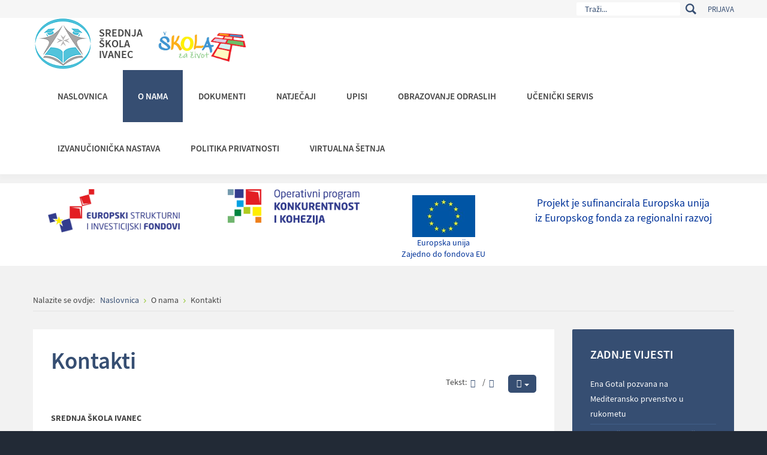

--- FILE ---
content_type: text/html; charset=utf-8
request_url: https://www.ss-ivanec.hr/o-nama/kontakti
body_size: 9839
content:
<!DOCTYPE html>
<html prefix="og: http://ogp.me/ns#" xmlns="http://www.w3.org/1999/xhtml" xml:lang="hr-hr" lang="hr-hr" dir="ltr" >
<head>
		
<meta http-equiv="X-UA-Compatible" content="IE=edge">
<meta name="viewport" content="width=device-width, initial-scale=1.0" />
<base href="https://www.ss-ivanec.hr/o-nama/kontakti" />
	<meta http-equiv="content-type" content="text/html; charset=utf-8" />
	<meta name="keywords" content="srednja, škola, ivanec, obrazovanje, programi, učenici, gimnazija, ekonomist, ekonomska, ekonomija, prodavač, stolar, cnc, operater, instalater, kućnih, instalacija" />
	<meta name="title" content="Kontakti" />
	<meta property="og:url" content="https://www.ss-ivanec.hr/o-nama/kontakti" />
	<meta property="og:title" content="Kontakti - Srednja škola Ivanec" />
	<meta property="og:type" content="article" />
	<meta property="og:description" content="SREDNJA ŠKOLA IVANEC Eugena Kumičića 7, 42240 Ivanec OIB: 42359743872 Tel: 042 782 344, 042 770 514 E-mail: Ova e-mail adresa je zaštićena od s..." />
	<meta name="description" content="SREDNJA ŠKOLA IVANEC Eugena Kumičića 7, 42240 Ivanec OIB: 42359743872 Tel: 042 782 344, 042 770 514 E-mail: Ova e-mail adresa je zaštićena od s..." />
	<meta name="generator" content="Joomla! - Open Source Content Management" />
	<title>Kontakti - Srednja škola Ivanec</title>
	<link href="https://www.ss-ivanec.hr/component/search/?Itemid=142&amp;format=opensearch" rel="search" title="Traži Srednja škola Ivanec" type="application/opensearchdescription+xml" />
	<link href="/media/k2/assets/css/magnific-popup.css?v2.7.1" rel="stylesheet" type="text/css" />
	<link href="/media/k2/assets/css/k2.fonts.css?v2.7.1" rel="stylesheet" type="text/css" />
	<link href="/components/com_k2/css/k2.css?v2.7.1" rel="stylesheet" type="text/css" />
	<link href="/templates/srednja-skola-ivanec/css/bootstrap.11.css" rel="stylesheet" type="text/css" />
	<link href="/templates/srednja-skola-ivanec/css/bootstrap_responsive.11.css" rel="stylesheet" type="text/css" />
	<link href="/templates/srednja-skola-ivanec/css/template.11.css" rel="stylesheet" type="text/css" />
	<link href="/templates/srednja-skola-ivanec/css/template_responsive.11.css" rel="stylesheet" type="text/css" />
	<link href="/templates/srednja-skola-ivanec/css/custom.11.css" rel="stylesheet" type="text/css" />
	<link href="/templates/srednja-skola-ivanec/fonts/SourceSansPro_Regular/font.css" rel="stylesheet" type="text/css" />
	<link href="/templates/srednja-skola-ivanec/fonts/SourceSansPro_Semibold/font.css" rel="stylesheet" type="text/css" />
	<link href="/templates/srednja-skola-ivanec/cache/template_params_785e6b3db164727fa17897ba91d51ca7.css" rel="stylesheet" type="text/css" />
	<link href="https://www.ss-ivanec.hr/modules/mod_bt_googlemaps/tmpl/css/style.css" rel="stylesheet" type="text/css" />
	<link href="/modules/mod_djmegamenu/assets/css/animations.css" rel="stylesheet" type="text/css" />
	<link href="/modules/mod_djmegamenu/assets/css/offcanvas.css" rel="stylesheet" type="text/css" />
	<link href="/modules/mod_djmegamenu/mobilethemes/light/djmobilemenu.css" rel="stylesheet" type="text/css" />
	<link href="//maxcdn.bootstrapcdn.com/font-awesome/4.5.0/css/font-awesome.min.css" rel="stylesheet" type="text/css" />
	<link href="/templates/srednja-skola-ivanec/css/djmegamenu.11.css" rel="stylesheet" type="text/css" />
	<style type="text/css">
		.dj-hideitem { display: none !important; }

			#dj-megamenu87mobile { display: none; }
		@media (max-width: 979px) {
			#dj-megamenu87, #dj-megamenu87sticky, #dj-megamenu87placeholder { display: none; }
			#dj-megamenu87mobile { display: block; }
		}
	div.mod_search97 input[type="search"]{ width:auto; }
	</style>
	<script src="/media/jui/js/jquery.min.js?0c88c67346f5c3f763d0483571bab02f" type="text/javascript"></script>
	<script src="/media/jui/js/jquery-noconflict.js?0c88c67346f5c3f763d0483571bab02f" type="text/javascript"></script>
	<script src="/media/jui/js/jquery-migrate.min.js?0c88c67346f5c3f763d0483571bab02f" type="text/javascript"></script>
	<script src="/media/k2/assets/js/jquery.magnific-popup.min.js?v2.7.1" type="text/javascript"></script>
	<script src="/media/k2/assets/js/k2.frontend.js?v2.7.1&amp;sitepath=/" type="text/javascript"></script>
	<script src="/media/jui/js/bootstrap.min.js?0c88c67346f5c3f763d0483571bab02f" type="text/javascript"></script>
	<script src="/media/jui/js/jquery.ui.core.min.js?0c88c67346f5c3f763d0483571bab02f" type="text/javascript"></script>
	<script src="/media/jui/js/jquery.ui.sortable.min.js?0c88c67346f5c3f763d0483571bab02f" type="text/javascript"></script>
	<script src="/plugins/system/ef4_jmframework/includes/assets/template/js/layout.js" type="text/javascript"></script>
	<script src="/templates/srednja-skola-ivanec/js/scripts.js" type="text/javascript"></script>
	<script src="/templates/srednja-skola-ivanec/js/stickybar.js" type="text/javascript"></script>
	<script src="/templates/srednja-skola-ivanec/js/backtotop.js" type="text/javascript"></script>
	<script src="/templates/srednja-skola-ivanec/js/effects.js" type="text/javascript"></script>
	<script src="//maps.google.com/maps/api/js?language=hr-HR" type="text/javascript"></script>
	<script src="https://www.ss-ivanec.hr/modules/mod_bt_googlemaps/tmpl/js/btbase64.min.js" type="text/javascript"></script>
	<script src="https://www.ss-ivanec.hr/modules/mod_bt_googlemaps/tmpl/js/default.js" type="text/javascript"></script>
	<script src="/modules/mod_djmegamenu/assets/js/jquery.djmegamenu.js" type="text/javascript" defer="defer"></script>
	<script src="/modules/mod_djmegamenu/assets/js/jquery.djmobilemenu.js" type="text/javascript" defer="defer"></script>
	<script src="/media/system/js/html5fallback.js?0c88c67346f5c3f763d0483571bab02f" type="text/javascript"></script>
	<script type="text/javascript">
jQuery(function($){ $(".hasTooltip").tooltip({"html": true,"container": "body"}); });window.cookiePath = '';
	(function(){
		var cb = function() {
			var add = function(css) {
				var ss = document.styleSheets;
			    for (var i = 0; i < ss.length; i++) {
			        if (ss[i].href == css) return;
			    }
				var l = document.createElement('link'); l.rel = 'stylesheet';
				l.href = css;
				var h = document.getElementsByTagName('head')[0]; h.appendChild(l);
			}
			add('/media/djextensions/css/animate.min.css');
			add('/media/djextensions/css/animate.ext.css');
		};
		var raf = requestAnimationFrame || mozRequestAnimationFrame || webkitRequestAnimationFrame || msRequestAnimationFrame;
		if (raf) raf(cb);
		else window.addEventListener('load', cb);
	})();
	</script>

	<link href="/templates/srednja-skola-ivanec/images/favicon.ico" rel="Shortcut Icon" />
</head>
<body class="  fixed sticky-bar top-bar    ">
	<div id="jm-allpage">
		<div id="jm-page">
																			
<div id="jm-bar-wrapp" class="">
			<section id="jm-top-bar">
			<div class="container-fluid">
				<div class="row-fluid">
															<div id="jm-top-bar2" class="pull-right span12">
						    <div class="jm-module-raw ">
        <ul class="nav menu">
<li class="item-121"><a href="/prijava" >Prijava</a></li></ul>
    </div>
    <div class="jm-module-raw  search-ms">
        <div class="search search-ms mod_search97">
	<form action="/o-nama/kontakti" method="post" class="form-inline">
		<label for="mod-search-searchword97" class="element-invisible">Traži...</label> <input name="searchword" id="mod-search-searchword97" maxlength="200"  class="inputbox search-query input-medium" type="search" size="20" placeholder="Traži..." /> <button class="button btn btn-primary" onclick="this.form.searchword.focus();">Traži</button>		<input type="hidden" name="task" value="search" />
		<input type="hidden" name="option" value="com_search" />
		<input type="hidden" name="Itemid" value="176" />
	</form>
</div>
    </div>

					</div>
										
				</div>
			</div>
		</section>
		
			<section id="jm-logo-nav">
			<div  class="container-fluid">
				<div id="jm-logo-nav-in">
										<div id="jm-bar-left" class="pull-left">
						<div id="jm-logo-sitedesc">
							<div id="jm-logo-sitedesc-in">
																<div id="jm-logo">
									<a style="display:inline-block!important;float:left;" href="https://www.ss-ivanec.hr/" style="">
																				<img src="https://www.ss-ivanec.hr/images/logo_ssi-4.png" alt="Srednja škola Ivanec" />
																			</a>
                                  	<span style="font-size: 18px; float: left; padding: 16px 10px; color: #444;">
                                        Srednja<br>Škola<br>Ivanec
                                    </span>
                                    <img class="skola-zivot" src="https://www.ss-ivanec.hr/images/navi/skola-zivot.png" style="width: 150px; padding-top: 15px; padding-left: 15px;" alt="Škola za život"/>                                     
								</div>
																							</div>
						</div>
					</div>
															<div id="jm-bar-right" class="pull-right ">
						<nav id="jm-top-menu-nav" >
							    <div class="jm-module-raw ">
        <ul id="dj-megamenu87" class="dj-megamenu dj-megamenu-override " data-options='{"wrap":"jm-logo-nav-in","animIn":"fadeInUp","animOut":"zoomOut","animSpeed":"fast","openDelay":250,"closeDelay":500,"event":"mouseenter","fixed":"0","offset":"0","theme":"override","direction":"ltr","wcag":1}' data-trigger="979">
<li class="dj-up itemid101 first"><a class="dj-up_a  " href="/" ><span >Naslovnica</span></a></li><li class="dj-up itemid113 active parent separator"><a class="dj-up_a active "   tabindex="0"><span class="dj-drop" >O nama<i class="arrow"></i></span></a><div class="dj-subwrap  single_column subcols1"><div class="dj-subwrap-in" style="width:240px;"><div class="dj-subcol" style="width:240px"><ul class="dj-submenu"><li class="itemid143 first"><a href="/o-nama/radno-vrijeme" >Radno vrijeme</a></li><li class="itemid144"><a href="/o-nama/lokacija" >Lokacija</a></li><li class="itemid145"><a href="/o-nama/programi" >Programi</a></li><li class="itemid146"><a href="/o-nama/djelatnici" >Djelatnici</a></li><li class="itemid226"><a href="/o-nama/skolski-odbor" >Školski odbor</a></li><li class="itemid147"><a href="/o-nama/strucna-vijeca" >Stručna vijeća</a></li><li class="itemid148"><a href="/o-nama/povijest" >Povijest</a></li><li class="itemid142 current active"><a class="active " href="/o-nama/kontakti" >Kontakti</a></li></ul></div><div style="clear:both;height:0"></div></div></div></li><li class="dj-up itemid115 parent separator"><a class="dj-up_a  "   tabindex="0"><span class="dj-drop" >Dokumenti<i class="arrow"></i></span></a><div class="dj-subwrap  single_column subcols1"><div class="dj-subwrap-in" style="width:240px;"><div class="dj-subcol" style="width:240px"><ul class="dj-submenu"><li class="itemid162 first"><a href="/dokumenti/obrasci" >Obrasci</a></li><li class="itemid163"><a href="/dokumenti/zapisnici" >Zapisnici</a></li><li class="itemid161"><a href="/dokumenti/skolski-akti" >Školski akti</a></li></ul></div><div style="clear:both;height:0"></div></div></div></li><li class="dj-up itemid116"><a class="dj-up_a  " href="/natjecaji" ><span >Natječaji</span></a></li><li class="dj-up itemid265 parent separator"><a class="dj-up_a  "   tabindex="0"><span class="dj-drop" >Upisi<i class="arrow"></i></span></a><div class="dj-subwrap  single_column subcols1"><div class="dj-subwrap-in" style="width:240px;"><div class="dj-subcol" style="width:240px"><ul class="dj-submenu"><li class="itemid212 first"><a href="/upisi/obavijesti-upisi" >Obavijesti</a></li><li class="itemid214"><a href="/upisi/upisi-gimnazija" >Opća gimnazija</a></li><li class="itemid215"><a href="/upisi/ekonomist" >Referent za poslovnu ekonomiju</a></li><li class="itemid216"><a href="/upisi/tehnicar-u-strojarstvu" >Tehničar u strojarstvu</a></li><li class="itemid217"><a href="/upisi/stolar" >Stolar</a></li><li class="itemid218"><a href="/upisi/monter-strojarskih-instalacija" >Monter strojarskih instalacija</a></li><li class="itemid219"><a href="/upisi/operater-za-strojne-obrade" >Operater za strojne obrade</a></li><li class="itemid278"><a href="/upisi/prodavac" >Prodavač</a></li><li class="itemid244"><a href="/upisi/nastavak-obrazovanja" >Nastavak obrazovanja</a></li></ul></div><div style="clear:both;height:0"></div></div></div></li><li class="dj-up itemid246"><a class="dj-up_a  " href="/obrazovanje-odraslih" ><span >Obrazovanje odraslih</span></a></li><li class="dj-up itemid268"><a class="dj-up_a  " href="/ucenicki-servis" ><span >Učenički servis</span></a></li><li class="dj-up itemid272"><a class="dj-up_a  " href="/izvanucionicka-nastava" ><span >Izvanučionička nastava</span></a></li><li class="dj-up itemid275"><a class="dj-up_a  " href="/politika-privatnosti" ><span >Politika privatnosti</span></a></li><li class="dj-up itemid276"><a class="dj-up_a  " href="https://tinyurl.com/43pesxvy" ><span >Virtualna šetnja</span></a></li></ul>



	<div id="dj-megamenu87mobile" class="dj-megamenu-offcanvas dj-megamenu-offcanvas-light ">
		<a href="#" class="dj-mobile-open-btn"><i class="fa fa-bars"></i></a>
		
		<aside class="dj-offcanvas dj-offcanvas-light " data-effect="3">
			<div class="dj-offcanvas-top">
				<a href="#" class="dj-offcanvas-close-btn"><i class="fa fa-close"></i></a>
			</div>
						
						
			<div class="dj-offcanvas-content">			
				<ul class="dj-mobile-nav dj-mobile-light ">
<li class="dj-mobileitem itemid-101"><a href="/" >Naslovnica</a></li><li class="dj-mobileitem itemid-113 active divider deeper parent"><a   tabindex="0">O nama</a><ul class="dj-mobile-nav-child"><li class="dj-mobileitem itemid-143"><a href="/o-nama/radno-vrijeme" >Radno vrijeme</a></li><li class="dj-mobileitem itemid-144"><a href="/o-nama/lokacija" >Lokacija</a></li><li class="dj-mobileitem itemid-145"><a href="/o-nama/programi" >Programi</a></li><li class="dj-mobileitem itemid-146"><a href="/o-nama/djelatnici" >Djelatnici</a></li><li class="dj-mobileitem itemid-226"><a href="/o-nama/skolski-odbor" >Školski odbor</a></li><li class="dj-mobileitem itemid-147"><a href="/o-nama/strucna-vijeca" >Stručna vijeća</a></li><li class="dj-mobileitem itemid-148"><a href="/o-nama/povijest" >Povijest</a></li><li class="dj-mobileitem itemid-142 current active"><a href="/o-nama/kontakti" >Kontakti</a></li></ul></li><li class="dj-mobileitem itemid-115 divider deeper parent"><a   tabindex="0">Dokumenti</a><ul class="dj-mobile-nav-child"><li class="dj-mobileitem itemid-162"><a href="/dokumenti/obrasci" >Obrasci</a></li><li class="dj-mobileitem itemid-163"><a href="/dokumenti/zapisnici" >Zapisnici</a></li><li class="dj-mobileitem itemid-161"><a href="/dokumenti/skolski-akti" >Školski akti</a></li></ul></li><li class="dj-mobileitem itemid-116"><a href="/natjecaji" >Natječaji</a></li><li class="dj-mobileitem itemid-265 divider deeper parent"><a   tabindex="0">Upisi</a><ul class="dj-mobile-nav-child"><li class="dj-mobileitem itemid-212"><a href="/upisi/obavijesti-upisi" >Obavijesti</a></li><li class="dj-mobileitem itemid-214"><a href="/upisi/upisi-gimnazija" >Opća gimnazija</a></li><li class="dj-mobileitem itemid-215"><a href="/upisi/ekonomist" >Referent za poslovnu ekonomiju</a></li><li class="dj-mobileitem itemid-216"><a href="/upisi/tehnicar-u-strojarstvu" >Tehničar u strojarstvu</a></li><li class="dj-mobileitem itemid-217"><a href="/upisi/stolar" >Stolar</a></li><li class="dj-mobileitem itemid-218"><a href="/upisi/monter-strojarskih-instalacija" >Monter strojarskih instalacija</a></li><li class="dj-mobileitem itemid-219"><a href="/upisi/operater-za-strojne-obrade" >Operater za strojne obrade</a></li><li class="dj-mobileitem itemid-278"><a href="/upisi/prodavac" >Prodavač</a></li><li class="dj-mobileitem itemid-244"><a href="/upisi/nastavak-obrazovanja" >Nastavak obrazovanja</a></li></ul></li><li class="dj-mobileitem itemid-246"><a href="/obrazovanje-odraslih" >Obrazovanje odraslih</a></li><li class="dj-mobileitem itemid-268"><a href="/ucenicki-servis" >Učenički servis</a></li><li class="dj-mobileitem itemid-272"><a href="/izvanucionicka-nastava" >Izvanučionička nastava</a></li><li class="dj-mobileitem itemid-275"><a href="/politika-privatnosti" >Politika privatnosti</a></li><li class="dj-mobileitem itemid-276"><a href="https://tinyurl.com/43pesxvy" >Virtualna šetnja</a></li></ul>
			</div>
			
						
			<div class="dj-offcanvas-end" tabindex="0"></div>
		</aside>
	</div>

    </div>

						</nav>
					</div>
									</div>
			</div>
		</section>
	</div>
														


<div class="custom"  >
	<div class="elementi-vidljivosti" style="background: #fff; margin-top: 15px; margin-bottom: 15px; padding-top: 10px; padding-bottom: 10px;">
<div class="container">
<div class="row">
<div class="span3" style="text-align: center;"><img src="/images/elementi/eu-fondovi.png" alt="eu fondovi" style="max-width: 220px; width: 100%;" /></div>
<div class="span3" style="text-align: center;"><img src="/images/elementi/opkk.png" alt="opkk" style="max-width: 220px; width: 100%;" /></div>
<div class="span2" style="text-align: center;"><img src="/images/elementi/eu-flag.jpg" alt="eu-flag" style="max-width: 105px; width: 100%; margin-top: 10px;" />
<div style="color: #003399; line-height: 1.4;">Europska unija<br />Zajedno do fondova EU</div>
</div>
<div class="span4" style="text-align: center;">
<p style="color: #003399; margin-top: 10px; font-size: 18px; line-height: 1.4;">Projekt je sufinancirala Europska unija<br /> iz Europskog fonda za regionalni razvoj</p>
</div>
</div>
</div>
</div></div>
         
 

 
							
							
							
							 
<section id="jm-main" >
	<div class="container-fluid">
		
				<div class="row-fluid">
			<div id="jm-breadcrumbs" class="span12 ">
				
<ul itemscope itemtype="https://schema.org/BreadcrumbList" class="breadcrumb">
			<li>
			Nalazite se ovdje: &#160;
		</li>
	
				<li itemprop="itemListElement" itemscope itemtype="https://schema.org/ListItem">
									<a itemprop="item" href="/" class="pathway"><span itemprop="name">Naslovnica</span></a>
				
									<span class="divider">
						<img src="/templates/srednja-skola-ivanec/images/system/arrow.png" alt="" />					</span>
								<meta itemprop="position" content="1">
			</li>
					<li itemprop="itemListElement" itemscope itemtype="https://schema.org/ListItem">
									<span itemprop="name">
						O nama					</span>
				
									<span class="divider">
						<img src="/templates/srednja-skola-ivanec/images/system/arrow.png" alt="" />					</span>
								<meta itemprop="position" content="2">
			</li>
					<li itemprop="itemListElement" itemscope itemtype="https://schema.org/ListItem" class="active">
				<span itemprop="name">
					Kontakti				</span>
				<meta itemprop="position" content="3">
			</li>
		</ul>

			</div>
		</div>
				<div class="row-fluid">
			<div id="jm-content" class="span9" data-xtablet="span12" data-tablet="span12" data-mobile="span12">
												<main id="jm-maincontent" >
					

<!-- Start K2 Item Layout -->
<span id="startOfPageId1"></span>

<div id="k2Container" class="itemView">

	<!-- Plugins: BeforeDisplay -->
	
	<!-- K2 Plugins: K2BeforeDisplay -->
	
	<div class="itemHeader">

	  	  <!-- Item title -->
	  <h1 class="itemTitle">
			
	  	Kontakti
	  	
	  </h1>
	  

	<div class="row-fluid">
		<div class="span6" style="height:25px;">
		  		</div>
		
		<div class="span6">
			<div class="icons" style="float:right;">
						<!-- Font Resizer -->
			<span style="margin-right:15px;">
				<span class="itemTextResizerTitle">Tekst: </span>
				<a href="#" id="fontDecrease">
					<span class="icon-minus-sign">&nbsp</span>
				</a>/
				<a href="#" id="fontIncrease">
					<span class="icon-plus-sign">&nbsp</span>
				</a>
			</span>
			
				<div class="btn-group pull-right">
					<a class="btn dropdown-toggle" href="#" data-toggle="dropdown">
						<span class="icon-cog"></span>
						<span class="caret"></span>
					</a>
					<ul class="dropdown-menu">
												<!-- Print Button -->
						<li>
						<a rel="nofollow" href="/o-nama/kontakti?tmpl=component&amp;print=1" onclick="window.open(this.href,'printWindow','width=900,height=600,location=no,menubar=no,resizable=yes,scrollbars=yes'); return false;">
							<span class="icon-print"></span>Print
						</a>
						</li>
																		<!-- Email Button -->
						<li class="email-icon">
						<a rel="nofollow" href="/component/mailto/?tmpl=component&amp;template=srednja-skola-ivanec&amp;link=cb40ca21845aebdcd0709781e42423469525bd05" onclick="window.open(this.href,'emailWindow','width=400,height=350,location=no,menubar=no,resizable=no,scrollbars=no'); return false;">
							<span class="icon-envelope"></span>Email
						</a>
						</li>
											</ul>
				</div>
			</div>
		</div>
	 </div>
  </div>

  <!-- Plugins: AfterDisplayTitle -->
  
  <!-- K2 Plugins: K2AfterDisplayTitle -->
  
  <div class="itemToolbar">
		<ul>

			
			
			
					</ul>
		<div class="clr"></div>
  </div>
	
	
  <div class="itemBody">

	  <!-- Plugins: BeforeDisplayContent -->
	  
	  <!-- K2 Plugins: K2BeforeDisplayContent -->
	  
	  
	  	  	  <!-- Item introtext -->
	  <div class="itemIntroText">
	  	<p><strong>SREDNJA &Scaron;KOLA IVANEC</strong></p>
<p>Eugena Kumičića 7, 42240 Ivanec</p>
<p>OIB: 42359743872</p>
<p>Tel: 042 782 344, 042 770 514</p>
<p>E-mail: <span id="cloak1600a6a5fdddef18f02e50db2b41ee37">Ova e-mail adresa je zaštićena od spambota. Potrebno je omogućiti JavaScript da je vidite.</span><script type='text/javascript'>
				document.getElementById('cloak1600a6a5fdddef18f02e50db2b41ee37').innerHTML = '';
				var prefix = '&#109;a' + 'i&#108;' + '&#116;o';
				var path = 'hr' + 'ef' + '=';
				var addy1600a6a5fdddef18f02e50db2b41ee37 = '&#105;nf&#111;' + '&#64;';
				addy1600a6a5fdddef18f02e50db2b41ee37 = addy1600a6a5fdddef18f02e50db2b41ee37 + 'ss-&#105;v&#97;n&#101;c' + '&#46;' + 'hr';
				var addy_text1600a6a5fdddef18f02e50db2b41ee37 = '&#105;nf&#111;' + '&#64;' + 'ss-&#105;v&#97;n&#101;c' + '&#46;' + 'hr';document.getElementById('cloak1600a6a5fdddef18f02e50db2b41ee37').innerHTML += '<a ' + path + '\'' + prefix + ':' + addy1600a6a5fdddef18f02e50db2b41ee37 + '\'>'+addy_text1600a6a5fdddef18f02e50db2b41ee37+'<\/a>';
		</script><a href="mailto:info@ss-ivanec.hr"></a></p>
<p>&nbsp;</p>
<p><strong>ZBORNICA:</strong></p>
<p>042 782 344 (6)</p>
	  </div>
	  	  	  <!-- Item fulltext -->
	  <div class="itemFullText">
	  	
<p>&nbsp;</p>
<p><strong>RAVNATELJICA</strong>:</p>
<p>mr.sc. Lidija Kozina, dipl.oec.</p>
<p>042 782 344 (3)</p>
<p><span id="cloak15886a698cc964978654b490bcb238d1">Ova e-mail adresa je zaštićena od spambota. Potrebno je omogućiti JavaScript da je vidite.</span><script type='text/javascript'>
				document.getElementById('cloak15886a698cc964978654b490bcb238d1').innerHTML = '';
				var prefix = '&#109;a' + 'i&#108;' + '&#116;o';
				var path = 'hr' + 'ef' + '=';
				var addy15886a698cc964978654b490bcb238d1 = 'r&#97;vn&#97;t&#101;lj' + '&#64;';
				addy15886a698cc964978654b490bcb238d1 = addy15886a698cc964978654b490bcb238d1 + 'ss-&#105;v&#97;n&#101;c' + '&#46;' + 'hr';
				var addy_text15886a698cc964978654b490bcb238d1 = 'r&#97;vn&#97;t&#101;lj' + '&#64;' + 'ss-&#105;v&#97;n&#101;c' + '&#46;' + 'hr';document.getElementById('cloak15886a698cc964978654b490bcb238d1').innerHTML += '<a ' + path + '\'' + prefix + ':' + addy15886a698cc964978654b490bcb238d1 + '\'>'+addy_text15886a698cc964978654b490bcb238d1+'<\/a>';
		</script></p>
<p>&nbsp;</p>
<p><strong>TAJNICA: </strong></p>
<p>&nbsp;Andreja Medenjak, spec.admin.publ.</p>
<p>042 782 344 (1)</p>
<p><span id="cloak6f9f1be509f7e82433d89224df04c76d">Ova e-mail adresa je zaštićena od spambota. Potrebno je omogućiti JavaScript da je vidite.</span><script type='text/javascript'>
				document.getElementById('cloak6f9f1be509f7e82433d89224df04c76d').innerHTML = '';
				var prefix = '&#109;a' + 'i&#108;' + '&#116;o';
				var path = 'hr' + 'ef' + '=';
				var addy6f9f1be509f7e82433d89224df04c76d = 't&#97;jn&#105;k' + '&#64;';
				addy6f9f1be509f7e82433d89224df04c76d = addy6f9f1be509f7e82433d89224df04c76d + 'ss-&#105;v&#97;n&#101;c' + '&#46;' + 'hr';
				var addy_text6f9f1be509f7e82433d89224df04c76d = 't&#97;jn&#105;k' + '&#64;' + 'ss-&#105;v&#97;n&#101;c' + '&#46;' + 'hr';document.getElementById('cloak6f9f1be509f7e82433d89224df04c76d').innerHTML += '<a ' + path + '\'' + prefix + ':' + addy6f9f1be509f7e82433d89224df04c76d + '\'>'+addy_text6f9f1be509f7e82433d89224df04c76d+'<\/a>';
		</script>&nbsp;</p>
<p>&nbsp;</p>
<p><strong>PEDAGOGINJA</strong>:</p>
<p>Anja Rutić, mag. pedagogije i sociologije</p>
<p>042 782 344 (4)</p>
<p><span id="cloak77cba7a78a93c68b1f8e96e5bd888e93">Ova e-mail adresa je zaštićena od spambota. Potrebno je omogućiti JavaScript da je vidite.</span><script type='text/javascript'>
				document.getElementById('cloak77cba7a78a93c68b1f8e96e5bd888e93').innerHTML = '';
				var prefix = '&#109;a' + 'i&#108;' + '&#116;o';
				var path = 'hr' + 'ef' + '=';
				var addy77cba7a78a93c68b1f8e96e5bd888e93 = 'p&#101;d&#97;g&#111;g' + '&#64;';
				addy77cba7a78a93c68b1f8e96e5bd888e93 = addy77cba7a78a93c68b1f8e96e5bd888e93 + 'ss-&#105;v&#97;n&#101;c' + '&#46;' + 'hr';
				var addy_text77cba7a78a93c68b1f8e96e5bd888e93 = 'p&#101;d&#97;g&#111;g' + '&#64;' + 'ss-&#105;v&#97;n&#101;c' + '&#46;' + 'hr';document.getElementById('cloak77cba7a78a93c68b1f8e96e5bd888e93').innerHTML += '<a ' + path + '\'' + prefix + ':' + addy77cba7a78a93c68b1f8e96e5bd888e93 + '\'>'+addy_text77cba7a78a93c68b1f8e96e5bd888e93+'<\/a>';
		</script><a href="mailto:pedagog@ss-ivanec.hr"></a></p>
<p>&nbsp;</p>
<p><strong>PSIHOLOGINJA:</strong></p>
<p>Tea Ko&scaron;ić,&nbsp;mag. psych.</p>
<p>042 782 344 (5)</p>
<p><span id="cloak14f86453401aea9995998690b2cbd147">Ova e-mail adresa je zaštićena od spambota. Potrebno je omogućiti JavaScript da je vidite.</span><script type='text/javascript'>
				document.getElementById('cloak14f86453401aea9995998690b2cbd147').innerHTML = '';
				var prefix = '&#109;a' + 'i&#108;' + '&#116;o';
				var path = 'hr' + 'ef' + '=';
				var addy14f86453401aea9995998690b2cbd147 = 'p&#101;d&#97;g&#111;g' + '&#64;';
				addy14f86453401aea9995998690b2cbd147 = addy14f86453401aea9995998690b2cbd147 + 'ss-&#105;v&#97;n&#101;c' + '&#46;' + 'hr';
				var addy_text14f86453401aea9995998690b2cbd147 = 'ps&#105;h&#111;l&#111;g' + '&#64;' + 'ss-&#105;v&#97;n&#101;c' + '&#46;' + 'hr';document.getElementById('cloak14f86453401aea9995998690b2cbd147').innerHTML += '<a ' + path + '\'' + prefix + ':' + addy14f86453401aea9995998690b2cbd147 + '\'>'+addy_text14f86453401aea9995998690b2cbd147+'<\/a>';
		</script>&nbsp;</p>
<p>&nbsp;</p>
<p><strong>KNJIŽNIČARKA:</strong></p>
<p>Iskra Petak, dipl. bibl., prof. kroatologije i sociologije</p>
<p>042 782 344 (7)</p>
<p><span id="cloakae34d502d7a8c31124bab3ee97aef63a">Ova e-mail adresa je zaštićena od spambota. Potrebno je omogućiti JavaScript da je vidite.</span><script type='text/javascript'>
				document.getElementById('cloakae34d502d7a8c31124bab3ee97aef63a').innerHTML = '';
				var prefix = '&#109;a' + 'i&#108;' + '&#116;o';
				var path = 'hr' + 'ef' + '=';
				var addyae34d502d7a8c31124bab3ee97aef63a = 'knj&#105;zn&#105;c&#97;' + '&#64;';
				addyae34d502d7a8c31124bab3ee97aef63a = addyae34d502d7a8c31124bab3ee97aef63a + 'ss-&#105;v&#97;n&#101;c' + '&#46;' + 'hr';
				var addy_textae34d502d7a8c31124bab3ee97aef63a = 'knj&#105;zn&#105;c&#97;' + '&#64;' + 'ss-&#105;v&#97;n&#101;c' + '&#46;' + 'hr';document.getElementById('cloakae34d502d7a8c31124bab3ee97aef63a').innerHTML += '<a ' + path + '\'' + prefix + ':' + addyae34d502d7a8c31124bab3ee97aef63a + '\'>'+addy_textae34d502d7a8c31124bab3ee97aef63a+'<\/a>';
		</script></p>
<p>&nbsp;</p>
<p><strong>VODITELJICA RAČUNOVODSTVA</strong>:</p>
<p>Valentina Držaić, dipl. oec.</p>
<p>042 782 344 (2)</p>
<p><span id="cloak07a96ed0049c7dffa82741ba81be10cd">Ova e-mail adresa je zaštićena od spambota. Potrebno je omogućiti JavaScript da je vidite.</span><script type='text/javascript'>
				document.getElementById('cloak07a96ed0049c7dffa82741ba81be10cd').innerHTML = '';
				var prefix = '&#109;a' + 'i&#108;' + '&#116;o';
				var path = 'hr' + 'ef' + '=';
				var addy07a96ed0049c7dffa82741ba81be10cd = 'r&#97;c&#117;n&#111;v&#111;dstv&#111;' + '&#64;';
				addy07a96ed0049c7dffa82741ba81be10cd = addy07a96ed0049c7dffa82741ba81be10cd + 'ss-&#105;v&#97;n&#101;c' + '&#46;' + 'hr';
				var addy_text07a96ed0049c7dffa82741ba81be10cd = 'r&#97;c&#117;n&#111;v&#111;dstv&#111;' + '&#64;' + 'ss-&#105;v&#97;n&#101;c' + '&#46;' + 'hr';document.getElementById('cloak07a96ed0049c7dffa82741ba81be10cd').innerHTML += '<a ' + path + '\'' + prefix + ':' + addy07a96ed0049c7dffa82741ba81be10cd + '\'>'+addy_text07a96ed0049c7dffa82741ba81be10cd+'<\/a>';
		</script></p>
<p>&nbsp;</p>
<p><strong>ADMINISTRATIVNI RADNIK</strong></p>
<p>Zvjezdana &Scaron;tefičar, oec.</p>
<p>042 782 - 344 (8)&nbsp;</p>
<p><span id="cloakf8042979fb448fe041c53a561a07bafa">Ova e-mail adresa je zaštićena od spambota. Potrebno je omogućiti JavaScript da je vidite.</span><script type='text/javascript'>
				document.getElementById('cloakf8042979fb448fe041c53a561a07bafa').innerHTML = '';
				var prefix = '&#109;a' + 'i&#108;' + '&#116;o';
				var path = 'hr' + 'ef' + '=';
				var addyf8042979fb448fe041c53a561a07bafa = 'r&#101;f&#101;r&#97;d&#97;' + '&#64;';
				addyf8042979fb448fe041c53a561a07bafa = addyf8042979fb448fe041c53a561a07bafa + 'ss-&#105;v&#97;n&#101;c' + '&#46;' + 'hr';
				var addy_textf8042979fb448fe041c53a561a07bafa = 'r&#101;f&#101;r&#97;d&#97;' + '&#64;' + 'ss-&#105;v&#97;n&#101;c' + '&#46;' + 'hr';document.getElementById('cloakf8042979fb448fe041c53a561a07bafa').innerHTML += '<a ' + path + '\'' + prefix + ':' + addyf8042979fb448fe041c53a561a07bafa + '\'>'+addy_textf8042979fb448fe041c53a561a07bafa+'<\/a>';
		</script><a href="mailto:referada@ss-ivanec.hr"></a></p>
<p><span id="cloak4069190f4247294b790c3e23c4ae4f94">Ova e-mail adresa je zaštićena od spambota. Potrebno je omogućiti JavaScript da je vidite.</span><script type='text/javascript'>
				document.getElementById('cloak4069190f4247294b790c3e23c4ae4f94').innerHTML = '';
				var prefix = '&#109;a' + 'i&#108;' + '&#116;o';
				var path = 'hr' + 'ef' + '=';
				var addy4069190f4247294b790c3e23c4ae4f94 = 'zst&#101;f&#105;c&#97;r' + '&#64;';
				addy4069190f4247294b790c3e23c4ae4f94 = addy4069190f4247294b790c3e23c4ae4f94 + 'gm&#97;&#105;l' + '&#46;' + 'c&#111;m';
				var addy_text4069190f4247294b790c3e23c4ae4f94 = 'zst&#101;f&#105;c&#97;r' + '&#64;' + 'gm&#97;&#105;l' + '&#46;' + 'c&#111;m';document.getElementById('cloak4069190f4247294b790c3e23c4ae4f94').innerHTML += '<a ' + path + '\'' + prefix + ':' + addy4069190f4247294b790c3e23c4ae4f94 + '\' target="_blank" rel="noopener noreferrer">'+addy_text4069190f4247294b790c3e23c4ae4f94+'<\/a>';
		</script></p>
<p>&nbsp;</p>
<p><strong>VODITELJICA PRAKTIČNE NASTAVE</strong>:</p>
<p>mr.sc. Indijana Putar Kramarić, dipl. ing. strojarstva</p>
<p>&nbsp;&nbsp;</p>
<p><strong>SLUŽBENIK ZA ZA&Scaron;TITU OSOBNIH PODATAKA:</strong></p>
<p>Igor Barlek, CIPP/E</p>
<p>e-mail:&nbsp;<span id="cloak1cb34513aee9288a1451e8bb87ece347"><span id="cloakbc9dc8548339d3a2d44ba6019cb32e6e">Ova e-mail adresa je zaštićena od spambota. Potrebno je omogućiti JavaScript da je vidite.</span><script type='text/javascript'>
				document.getElementById('cloakbc9dc8548339d3a2d44ba6019cb32e6e').innerHTML = '';
				var prefix = '&#109;a' + 'i&#108;' + '&#116;o';
				var path = 'hr' + 'ef' + '=';
				var addybc9dc8548339d3a2d44ba6019cb32e6e = 'b&#105;' + '&#64;';
				addybc9dc8548339d3a2d44ba6019cb32e6e = addybc9dc8548339d3a2d44ba6019cb32e6e + 'b&#105;c&#111;ns&#117;lt' + '&#46;' + 'hr';
				var addy_textbc9dc8548339d3a2d44ba6019cb32e6e = 'b&#105;' + '&#64;' + 'b&#105;c&#111;ns&#117;lt' + '&#46;' + 'hr';document.getElementById('cloakbc9dc8548339d3a2d44ba6019cb32e6e').innerHTML += '<a ' + path + '\'' + prefix + ':' + addybc9dc8548339d3a2d44ba6019cb32e6e + '\'>'+addy_textbc9dc8548339d3a2d44ba6019cb32e6e+'<\/a>';
		</script></span></p>
<p>&nbsp;</p>	  </div>
	  	  
		<div class="clr"></div>

	  
	  	  <div class="itemLinks">

			
		  
		  
		  <div class="clr"></div>
	  </div>
	  
	  
	  
		
	  <!-- Plugins: AfterDisplayContent -->
	  
	  <!-- K2 Plugins: K2AfterDisplayContent -->
	  
	  <div class="clr"></div>
  </div>

	
  
  
	
  
	<div class="clr"></div>

  
  <!-- Plugins: AfterDisplay -->
  
  <!-- K2 Plugins: K2AfterDisplay -->
  
  
 
		<div class="itemBackToTop">
		<a class="k2Anchor" href="/o-nama/kontakti#startOfPageId1">
			na vrh članka		</a>
	</div>
	
	<div class="clr"></div>
</div>
<!-- End K2 Item Layout -->

<!-- JoomlaWorks "K2" (v2.7.1) | Learn more about K2 at http://getk2.org -->


				</main>
											</div>
									<aside id="jm-right"  class="span3" data-xtablet="span12 first-span" data-tablet="span12 first-span" data-mobile="span12 first-span">
				<div class="">
					
<div class="row-fluid"><div class="span0">	<div class="jm-module  color1-ms nav menu zadnjenovosti">
		<div  class="jm-module-in">

			<!--		   		<h3 class="jm-title "><span>Zadnje</span> vijesti</h3>
		   	-->

			<h3 class="jm-title "><span id="module126">Zadnje vijesti</span></h3>
		    <div class="jm-module-content clearfix ">
		    	
<div id="k2ModuleBox126" class="k2ItemsBlock  color1-ms nav menu zadnjenovosti">

	
	  <ul>
        <li class="even">

      <!-- Plugins: BeforeDisplay -->
      
      <!-- K2 Plugins: K2BeforeDisplay -->
      
      
            <a class="moduleItemTitle" href="/dogadanja/2758-ena-gotal-pozvana-na-mediteransko-prvenstvo-u-rukometu">Ena Gotal pozvana na Mediteransko prvenstvo u rukometu</a>
      
      
      <!-- Plugins: AfterDisplayTitle -->
      
      <!-- K2 Plugins: K2AfterDisplayTitle -->
      
      <!-- Plugins: BeforeDisplayContent -->
      
      <!-- K2 Plugins: K2BeforeDisplayContent -->
      
      
      
      <div class="clr"></div>

      
      <div class="clr"></div>

      <!-- Plugins: AfterDisplayContent -->
      
      <!-- K2 Plugins: K2AfterDisplayContent -->
      
      
      
      
      
			
			
			
      <!-- Plugins: AfterDisplay -->
      
      <!-- K2 Plugins: K2AfterDisplay -->
      
      <div class="clr"></div>
    </li>
        <li class="odd">

      <!-- Plugins: BeforeDisplay -->
      
      <!-- K2 Plugins: K2BeforeDisplay -->
      
      
            <a class="moduleItemTitle" href="/obavijesti/2757-poziv-ucenicima-na-petu-rijecku-skolu-fizike">Poziv učenicima na Petu Riječku školu fizike</a>
      
      
      <!-- Plugins: AfterDisplayTitle -->
      
      <!-- K2 Plugins: K2AfterDisplayTitle -->
      
      <!-- Plugins: BeforeDisplayContent -->
      
      <!-- K2 Plugins: K2BeforeDisplayContent -->
      
      
      
      <div class="clr"></div>

      
      <div class="clr"></div>

      <!-- Plugins: AfterDisplayContent -->
      
      <!-- K2 Plugins: K2AfterDisplayContent -->
      
      
      
      
      
			
			
			
      <!-- Plugins: AfterDisplay -->
      
      <!-- K2 Plugins: K2AfterDisplay -->
      
      <div class="clr"></div>
    </li>
        <li class="even">

      <!-- Plugins: BeforeDisplay -->
      
      <!-- K2 Plugins: K2BeforeDisplay -->
      
      
            <a class="moduleItemTitle" href="/obavijesti/2755-obavijest-o-rezultatima-natjecaja-za-odabir-djelatnika-u-pratnji-ucenika-tijekom-grupnih-mobilnosti-ucenika">Obavijest o rezultatima natječaja za odabir djelatnika u pratnji učenika tijekom grupnih mobilnosti učenika</a>
      
      
      <!-- Plugins: AfterDisplayTitle -->
      
      <!-- K2 Plugins: K2AfterDisplayTitle -->
      
      <!-- Plugins: BeforeDisplayContent -->
      
      <!-- K2 Plugins: K2BeforeDisplayContent -->
      
      
      
      <div class="clr"></div>

      
      <div class="clr"></div>

      <!-- Plugins: AfterDisplayContent -->
      
      <!-- K2 Plugins: K2AfterDisplayContent -->
      
      
      
      
      
			
			
			
      <!-- Plugins: AfterDisplay -->
      
      <!-- K2 Plugins: K2AfterDisplay -->
      
      <div class="clr"></div>
    </li>
        <li class="odd">

      <!-- Plugins: BeforeDisplay -->
      
      <!-- K2 Plugins: K2BeforeDisplay -->
      
      
            <a class="moduleItemTitle" href="/obavijesti/2754-obavijest-o-rezultatima-natjecaja-za-mobilnost-djelatnika-u-sklopu-erasmus-akreditiranog-projekta">Obavijest o rezultatima natječaja za mobilnost djelatnika u sklopu Erasmus+ akreditiranog projekta</a>
      
      
      <!-- Plugins: AfterDisplayTitle -->
      
      <!-- K2 Plugins: K2AfterDisplayTitle -->
      
      <!-- Plugins: BeforeDisplayContent -->
      
      <!-- K2 Plugins: K2BeforeDisplayContent -->
      
      
      
      <div class="clr"></div>

      
      <div class="clr"></div>

      <!-- Plugins: AfterDisplayContent -->
      
      <!-- K2 Plugins: K2AfterDisplayContent -->
      
      
      
      
      
			
			
			
      <!-- Plugins: AfterDisplay -->
      
      <!-- K2 Plugins: K2AfterDisplay -->
      
      <div class="clr"></div>
    </li>
        <li class="even">

      <!-- Plugins: BeforeDisplay -->
      
      <!-- K2 Plugins: K2BeforeDisplay -->
      
      
            <a class="moduleItemTitle" href="/dogadanja/2753-nase-nastavnice-u-cern-u-pogled-iz-prve-ruke-u-laboratorij-koji-mijenja-svijet">Naše nastavnice u CERN-u: Pogled iz prve ruke u laboratorij koji mijenja svijet!</a>
      
      
      <!-- Plugins: AfterDisplayTitle -->
      
      <!-- K2 Plugins: K2AfterDisplayTitle -->
      
      <!-- Plugins: BeforeDisplayContent -->
      
      <!-- K2 Plugins: K2BeforeDisplayContent -->
      
      
      
      <div class="clr"></div>

      
      <div class="clr"></div>

      <!-- Plugins: AfterDisplayContent -->
      
      <!-- K2 Plugins: K2AfterDisplayContent -->
      
      
      
      
      
			
			
			
      <!-- Plugins: AfterDisplay -->
      
      <!-- K2 Plugins: K2AfterDisplay -->
      
      <div class="clr"></div>
    </li>
        <li class="odd">

      <!-- Plugins: BeforeDisplay -->
      
      <!-- K2 Plugins: K2BeforeDisplay -->
      
      
            <a class="moduleItemTitle" href="/obavijesti/2752-dani-otvorenih-vrata-sveucilista-sjever">Dani otvorenih vrata Sveučilišta Sjever</a>
      
      
      <!-- Plugins: AfterDisplayTitle -->
      
      <!-- K2 Plugins: K2AfterDisplayTitle -->
      
      <!-- Plugins: BeforeDisplayContent -->
      
      <!-- K2 Plugins: K2BeforeDisplayContent -->
      
      
      
      <div class="clr"></div>

      
      <div class="clr"></div>

      <!-- Plugins: AfterDisplayContent -->
      
      <!-- K2 Plugins: K2AfterDisplayContent -->
      
      
      
      
      
			
			
			
      <!-- Plugins: AfterDisplay -->
      
      <!-- K2 Plugins: K2AfterDisplay -->
      
      <div class="clr"></div>
    </li>
        <li class="even lastItem">

      <!-- Plugins: BeforeDisplay -->
      
      <!-- K2 Plugins: K2BeforeDisplay -->
      
      
            <a class="moduleItemTitle" href="/obavijesti/2751-besplatne-pripreme-za-drzavnu-maturu-iz-matematike-i-informatike">Besplatne pripreme za državnu maturu iz matematike i informatike</a>
      
      
      <!-- Plugins: AfterDisplayTitle -->
      
      <!-- K2 Plugins: K2AfterDisplayTitle -->
      
      <!-- Plugins: BeforeDisplayContent -->
      
      <!-- K2 Plugins: K2BeforeDisplayContent -->
      
      
      
      <div class="clr"></div>

      
      <div class="clr"></div>

      <!-- Plugins: AfterDisplayContent -->
      
      <!-- K2 Plugins: K2AfterDisplayContent -->
      
      
      
      
      
			
			
			
      <!-- Plugins: AfterDisplay -->
      
      <!-- K2 Plugins: K2AfterDisplay -->
      
      <div class="clr"></div>
    </li>
        <li class="clearList"></li>
  </ul>
  
	
	
</div>
	      
		    </div>
		</div>
	</div>
	</div></div><div class="row-fluid"><div class="span0">	<div class="jm-module ">
		<div  class="jm-module-in">

			<!---->

			
		    <div class="jm-module-content clearfix notitle">
		    	

<div class="custom"  >
	<div class="jm-buttons">
<div class="row-fluid">
<div class="span12"><a href="/projekti" class="readmore-large rightcol">Projekti<span class="icon-arrow-right"></span></a></div>
<img src="/templates/srednja-skola-ivanec/images/zvjezdice.png" alt="projekti" width="60" class="eustars rightcol" /></div>
</div></div>
	      
		    </div>
		</div>
	</div>
	</div></div>				</div>
			</aside>
					</div>
	</div>
</section>
							
							
							
							
							
<section id="jm-footer-mod" class="">
	<div class="container-fluid">
		<div id="jm-footer-mod-in">
			<div class="row-fluid jm-flexiblock jm-footer-mod"><div class="span4"  data-default="span4" data-wide="span4" data-normal="span4" data-xtablet="span4" data-tablet="span100" data-mobile="span100"><div class="row-fluid"><div class="span0">	<div class="jm-module ">
		<div  class="jm-module-in">

			<!---->

			
		    <div class="jm-module-content clearfix notitle">
		    	<div id="cavas_id125" class="bt-googlemaps"></div>
<script type="text/javascript">var config = {mapType				:'roadmap',width					:'auto',height					:'290',cavas_id				:"cavas_id125", zoom					:15,zoomControl			:true,scaleControl			:true,panControl				:true,mapTypeControl			:true,streetViewControl		:true,overviewMapControl		:true,draggable		:true,disableDoubleClickZoom		:false,scrollwheel		:true,weather				:0,temperatureUnit		:'f',replaceMarkerIcon		:1,displayWeatherInfo					:1,owm_api: "", mapCenterType			:"coordinate",mapCenterAddress		:"New York, United States",mapCenterCoordinate	:"46.2265829,16.1261206",enableStyle			:"0",styleTitle				:"BT Map",createNewOrDefault		:"createNew",enableCustomInfoBox	:"0",boxPosition			:"-150,-155",closeBoxMargin			:"-9px",closeBoxImage			:"",url:"https://www.ss-ivanec.hr/"};var boxStyles = {"background":"#ffffff","opacity":" 0.85","width":" 280px","height":"100px","border":" 1px solid grey","borderRadius":"3px","padding":" 10px","boxShadow":"30px 10px 10px 1px grey"};var markersCode ="[base64]"; var stylesCode ="W10="; initializeMap(config, markersCode, stylesCode, boxStyles);</script>
	      
		    </div>
		</div>
	</div>
	</div></div></div><div class="span4"  data-default="span4" data-wide="span4" data-normal="span4" data-xtablet="span4" data-tablet="span100 first-span" data-mobile="span100 first-span"><div class="row-fluid"><div class="span0">	<div class="jm-module  color1-ms footer">
		<div  class="jm-module-in">

			<!--		   		<h3 class="jm-title "><span>Kontaktirajte</span> nas</h3>
		   	-->

			<h3 class="jm-title "><span id="module110">Kontaktirajte nas</span></h3>
		    <div class="jm-module-content clearfix ">
		    	

<div class="custom color1-ms footer"  >
	<p>Eugena Kumičića 7, 42240 Ivanec</p>
<p>OIB: 42359743872</p>
<p>tel: 042 782 344</p>
<p>fax: 042 781 512</p>
<p>e-mail: <a href="mailto:info@ss-ivanec.hr">info@ss-ivanec.hr</a></p></div>
	      
		    </div>
		</div>
	</div>
	</div></div></div><div class="span4"  data-default="span4" data-wide="span4" data-normal="span4" data-xtablet="span4" data-tablet="span100 first-span" data-mobile="span100 first-span"><div class="row-fluid"><div class="span0">	<div class="jm-module  color1-ms footer linkovi-footer">
		<div  class="jm-module-in">

			<!--		   		<h3 class="jm-title "><span>Korisni</span> linkovi</h3>
		   	-->

			<h3 class="jm-title "><span id="module114">Korisni linkovi</span></h3>
		    <div class="jm-module-content clearfix ">
		    	<ul class="nav menu">
<li class="item-126"><a href="https://ocjene.skole.hr/pocetna/prijava" target="_blank" rel="noopener noreferrer">e-Dnevnik</a></li><li class="item-127"><a href="http://smun.ss-ivanec.hr/" >ICT portal</a></li><li class="item-128"><a href="http://www.ncvvo.hr" >ncvvo.hr</a></li><li class="item-129"><a href="https://mzom.gov.hr/" >MZOM</a></li><li class="item-130"><a href="http://www.asoo.hr/" >asoo.hr</a></li><li class="item-131"><a href="http://www.azoo.hr/" >azoo.hr</a></li><li class="item-132"><a href="http://skole.hr/" >Skole.hr</a></li><li class="item-133"><a href="http://www.carnet.hr/" >Carnet.hr</a></li><li class="item-134"><a href="http://www.ucenici.com/" >Ucenici.com</a></li></ul>
	      
		    </div>
		</div>
	</div>
	</div></div></div></div>		</div>
	</div>
</section>
							<footer id="jm-footer"  class="">
    <div class="container-fluid clearfix jm-footer">
        <div id="jm-footer-in" class="row-fluid">
                        <div id="jm-footer-left" class="span4 pull-left ">
                <div id="jm-copyrights">
                    

<div class="custom"  >
	<p><img src="/images/euflag.jpeg" alt="euflag" width="70" height="46" style="margin-right: 10px; float: left;" /> Redizajn ove internetske stranice sufinancirala je Europska unija iz Europskog socijalnog fonda.</p></div>

                </div>
            </div>
            							<div id="jm-footer-center" class="span4 pull-left ">               
					

<div class="custom"  >
	<p class="jm-icons">

<a href="https://www.facebook.com/Srednja-%C5%A1kola-Ivanec-578351502260131" target="_blank" class="jm-facebook">Facebook</a> 

<a href="https://www.youtube.com/channel/UC7yWbC_qZQDZtUJRrhTg8Ow" target="_blank" class="jm-youtube">Youtube</a> 

<a href="http://smun.ss-ivanec.hr" target="_blank" class="jm-ict-portal">ICT Portal</a>

<a href="http://erp.ss-ivanec.hr" target="_blank" class="jm-ict-portal">ERP Portal</a>

</p></div>

				</div>
			            <div id="jm-footer-right" class="span4 pull-right">
                <div id="jm-poweredby">
					Srednja škola Ivanec. Sva prava pridržana.<br />
					Izrada <a href="http://www.orion-web.hr" target="_blank" title="Orion Informatika">Orion Informatika</a>
						
                </div>
            </div>
        </div>
    </div>
</footer>
<p id="jm-back-top"><a id="backtotop" href="#jm-page" title="Back to top"><span>Back to top</span></a></p>							
							</div>
	</div>	
</body>
</html>


--- FILE ---
content_type: text/css
request_url: https://www.ss-ivanec.hr/templates/srednja-skola-ivanec/css/custom.11.css
body_size: 3185
content:
@font-face {
  font-family: 'sourcesans';
  src: url('../fonts/SourceSansPro_Regular/SourceSansPro_Regular.eot');
  src: url('../fonts/SourceSansPro_Regular/SourceSansPro_Regular.eot?#iefix') format('embedded-opentype'), url('../fonts/SourceSansPro_Regular/SourceSansPro_Regular.woff') format('woff'), url('../fonts/SourceSansPro_Regular/SourceSansPro_Regular.ttf') format('truetype'), url('../fonts/SourceSansPro_Regular/SourceSansPro_Regular.svg#SourceSansPro_Regular') format('svg');
  font-weight: normal;
  font-style: normal;
}
@font-face {
  font-family: 'sourcesans-semibold';
  src: url('../fonts/SourceSansPro_Semibold/SourceSansPro_Semibold.eot');
  src: url('../fonts/SourceSansPro_Semibold/SourceSansPro_Semibold.eot?#iefix') format('embedded-opentype'), url('../fonts/SourceSansPro_Semibold/SourceSansPro_Semibold.woff') format('woff'), url('../fonts/SourceSansPro_Semibold/SourceSansPro_Semibold.ttf') format('truetype'), url('../fonts/SourceSansPro_Semibold/SourceSansPro_Semibold.svg#SourceSansPro_Semibold') format('svg');
  font-weight: normal;
  font-style: normal;
}
@font-face {
  font-family: 'sourcesans-bold';
  src: url('../fonts/SourceSansPro_Bold/SourceSansPro_Bold.eot');
  src: url('../fonts/SourceSansPro_Bold/SourceSansPro_Bold.eot?#iefix') format('embedded-opentype'), url('../fonts/SourceSansPro_Bold/SourceSansPro_Bold.woff') format('woff'), url('../fonts/SourceSansPro_Bold/SourceSansPro_Bold.ttf') format('truetype'), url('../fonts/SourceSansPro_Bold/SourceSansPro_Bold.svg#SourceSansPro_Bold') format('svg');
  font-weight: normal;
  font-style: normal;
}
h1,
h2,
h3,
h4,
h5,
h6 {
  font-weight: normal;
}
h3 {
  font-size: 24px;
}
a {
  color: #364E72;
}
p strong {
  font-family: 'sourcesans-bold';
  font-weight: normal;
}
div.itemContainer {
  float: none;
}
.naslovnica #jm-main {
  display: none;
}
#jm-main {
  padding: 30px 0;
}
#jm-allpage .jm-module {
  position: relative;
}
.mfp-wrap {
  z-index: 99999;
}
#jm-top1 {
  padding-top: 30px;
}
#k2Container .itemBody {
  padding-top: 15px;
}
#jm-bottom3 {
  padding-top: 30px;
  background: #fff;
  border-top: 1px solid #e3e3e3;
}
#jm-bottom4 {
  background: #f6f6f6;
  padding-top: 5px;
  padding-bottom: 5px;
}
#jm-bottom3 .jm-module,
#jm-bottom4 .jm-module {
  margin: 0;
}
.jm-module.promo1-ms,
.jm-module.promo2-ms,
.jm-module.promo3-ms,
.jm-module.promo4-ms {
  font-weight: normal;
}
/* Bijela pozadina i padding na content */
#jm-maincontent {
  padding: 30px;
  background: #fff;
}
/* Logo */
#jm-logo-nav #jm-bar-left {
  padding: 0;
}
#jm-logo-nav {
  -webkit-box-shadow: 0 7px 7px 0 rgba(0, 0, 0, 0.02);
  -moz-box-shadow: 0 7px 7px 0 rgba(0, 0, 0, 0.02);
  box-shadow: 0 7px 7px 0 rgba(0, 0, 0, 0.02);
}
/* Google maps font color */
.gm-style-iw {
  color: #333;
  font-family: 'sourcesans-semibold';
}
.googlemap .mapprint {
  display: none;
}
/* Footer moduli */
#jm-allpage .jm-module.color1-ms.footer {
  background: #1d2531;
  /*background: #222A36;*/
}
#jm-footer {
  background: #1d2531;
}
/* Youtube ikona footer */
.jm-icons a {
  margin-top: 9px;
  margin-bottom: 9px;
}
.jm-icons a.jm-youtube {
  background-image: url("../images/social/youtube.png");
}
.jm-icons a.jm-ict-portal {
  background: #AAADB0;
  color: black !important;
  font-size: 14px;
  height: 30px;
  line-height: 30px;
  margin-bottom: 10px;
  margin-top: 10px;
  text-indent: 0;
  width: 80px;
  z-index: 999999;
  text-align: center;
  -webkit-border-radius: 50px;
  -moz-border-radius: 50px;
  border-radius: 50px;
}
.field15,
.field14 {
  display: none;
}
#menu15 .field15,
#menu14 .field14,
.field-title .itemTitle {
  display: inline;
}
/* Fotogalerija modul - naslovnica */
#jm-bottom2 {
  background: #5F6064;
  padding-bottom: 0;
  padding-top: 0;
}
#jm-bottom2 .jm-module {
  margin-bottom: 0;
}
#jm-bottom2 p {
  text-align: center;
  padding-top: 200px;
  padding-bottom: 200px;
}
#jm-bottom2 a.fotobutton {
  color: #fff;
  border: 3px solid #fff;
  font-family: sourcesans-bold;
  font-size: 30px;
  padding: 10px 0;
  width: 100%;
  max-width: 400px;
  display: inline-block;
}
.fotogalerija-home {
  background-size: cover;
}
.fotogalerija-home p {
  background: rgba(0, 0, 0, 0.5);
}
/* Projekti */
.projekti {
  position: relative;
}
.projekti a {
  background: #222A36;
  z-index: 2;
}
#jm-top3 .projekti a:hover {
  background: #2A323E;
}
.eustars {
  z-index: 1;
  position: absolute;
  right: -30px;
  top: 0;
  width: 110px;
}
/* Učenici slider */
.ucenici-slider #djslider2m123 {
  height: 260px !important;
  max-width: none;
  width: 100%;
}
.ucenici-slider #djslider2m123 .dj-image {
  width: 140px;
}
.ucenici-slider #djslider2m123 li {
  height: 260px !important;
}
.ucenici-slider #djslider2m123 img {
  -webkit-border-radius: 200px;
  -moz-border-radius: 200px;
  border-radius: 200px;
  position: relative;
  right: 20px;
}
.ucenici-slider #djslider2m123 .dj-slide-desc-text {
  background: none;
}
#djslider-loader2m123 .dj-slide-desc-text {
  padding: 0 !important;
}
.ucenici-slider .jm-title {
  border-bottom: 1px solid #ddd;
  letter-spacing: -1px;
  padding-bottom: 30px;
  margin-bottom: 50px;
}
/* Zadnje novosti modul */
.zadnjenovosti li {
  background: none !important;
  border-bottom: 1px solid #415e89;
}
.zadnjenovosti li a {
  padding: 9px 0;
}
.zadnjenovosti li.lastItem,
.zadnjenovosti li.clearList {
  border: none;
}
/* Arhiva modul */
#jm-allpage .jm-module.color4-ms.arhiva,
#jm-allpage .jm-module.color4-ms.arhiva a {
  color: #555;
}
#jm-allpage .jm-module.color4-ms.arhiva a:hover {
  color: #fff;
}
.arhiva .calendar {
  float: left;
  width: 100%;
}
.arhiva table.calendar tr td.calendarToday,
.arhiva table.calendar tr td.calendarDateLinked a:hover {
  background: #487900;
}
/* Projekti Strelica Desno */
#jm-allpage .readmore-large .icon-arrow-right {
  right: 30px;
}
#jm-allpage .readmore-large:hover .icon-arrow-right {
  right: 20px;
}
.eustars {
  -webkit-animation-name: spin;
  -webkit-animation-duration: 40000ms;
  -webkit-animation-iteration-count: infinite;
  -webkit-animation-timing-function: linear;
  -moz-animation-name: spin;
  -moz-animation-duration: 40000ms;
  -moz-animation-iteration-count: infinite;
  -moz-animation-timing-function: linear;
  -ms-animation-name: spin;
  -ms-animation-duration: 40000ms;
  -ms-animation-iteration-count: infinite;
  -ms-animation-timing-function: linear;
  -o-transition: rotate(3600deg);
}
@-moz-keyframes spin {
  from {
    -moz-transform: rotate(0deg);
  }
  to {
    -moz-transform: rotate(360deg);
  }
}
@-webkit-keyframes spin {
  from {
    -webkit-transform: rotate(0deg);
  }
  to {
    -webkit-transform: rotate(360deg);
  }
}
@keyframes spin {
  from {
    transform: rotate(0deg);
  }
  to {
    transform: rotate(360deg);
  }
}
/* K2 Category itemlist */
.itemListView h1,
h1.itemTitle {
  color: #364E72;
}
.itemListView .catItemIntroText {
  text-align: justify;
}
.itemListView h2.catItemTitle,
h1.itemTitle {
  margin: 0;
}
.itemListView p.readmore {
  bottom: 0;
  position: absolute;
  right: 0;
  margin: 10px 0;
}
.itemListView p.readmore .btn {
  padding: 10px 45px 10px 25px;
}
.itemListView p.readmore .btn::after {
  right: 25px;
}
.itemListView h1,
.itemListView .itemContainer,
.pd-category-view h1 {
  border-bottom: 1px solid #e3e3e3;
  margin-bottom: 20px;
  padding-bottom: 20px;
  position: relative;
}
.itemListView span.catItemImage img {
  border: 0;
  padding: 0;
}
.itemListView .catItemImageBlock {
  margin: 0;
}
@media screen and (min-width: 600px) {
  .itemListView .catItemImageBlock {
    float: left;
    padding-left: 0;
    padding-right: 15px;
  }
}
/* K2 Category itemview */
#k2Container.itemView {
  /*	padding: 30px;
	background: #fff;*/
}
#k2Container .itemImageBlock {
  padding: 15px;
  border: 1px solid #eee;
}
div.itemView {
  border: 0;
  margin: 0;
}
div.itemAttachmentsBlock,
div.catItemAttachmentsBlock {
  border-bottom: 0;
  padding: 0;
}
div.itemAttachmentsBlock span,
div.catItemAttachmentsBlock span {
  color: #555;
  font-weight: normal;
  font-family: 'sourcesans-bold';
}
.itemView div.itemToolbar,
.itemView div.itemBackToTop {
  display: none;
}
.itemFacebookButton span {
  padding-bottom: 3px;
}
div.itemFacebookButton {
  width: auto;
}
.itemView .itemFullText {
  text-align: justify;
}
.itemView span.itemImage {
  margin: 0;
}
.itemView span.itemImage img {
  border: 0;
  padding: 0;
}
.itemView .itemImageBlock {
  padding: 0;
}
.itemView a.k2itemimage {
  display: block;
  width: 100%;
  height: 350px;
}
#jm-allpage .readmore-large.rightcol {
  font-size: 30px;
}
#jm-allpage .eustars.rightcol {
  right: 16px;
  top: 18px;
  width: 60px;
}
/* Linkovi footer */
.linkovi-footer .menu li {
  width: 50%;
  float: left;
}
.linkovi-footer .menu li a {
  padding: 3px 0!important;
  border: 0;
  border-bottom: 1px solid #293241!important;
}
#jm-allpage .bt-googlemaps,
#jm-allpage .jm-module.footer {
  -webkit-border-radius: 4px;
  -moz-border-radius: 4px;
  border-radius: 4px;
}
/* Nastava tabovi */
#jm-allpage .djtabs.default-theme .djtabs-in {
  padding: 30px;
}
.jm-tabhome .box .jm-label {
  display: inline;
  font-family: 'sourcesans-semibold';
  font-weight: normal;
}
.jm-tabhome .box .jm-ico {
  padding-right: 0;
  display: block;
  text-align: left;
}
.jm-tabhome .box .jm-ico a {
  padding-left: 15px;
}
.jm-tabhome .box span[class*="icon"] {
  font-size: 30px;
  height: 30px;
  line-height: 33px;
  width: 30px;
  display: inline;
  vertical-align: bottom !important;
}
/* Paginacija */
.k2Pagination li {
  background: #ddd !important;
  margin-left: 5px !important;
  margin-right: 5px !important;
  padding: 3px 6px!important;
}
/* Search rezultati */
#searchForm legend,
#searchForm .phrases-box,
#searchForm .ordering-box,
#searchForm .only,
#searchForm .form-limit {
  display: none;
}
.search-results .result-created {
  margin-bottom: 20px;
}
/* Vijesti naslovnica */
#jm-allpage .djtabs.default-theme .djtabs-panel .djtabs-panel-title {
  line-height: 20px;
  margin-bottom: 15px;
  margin-top: 15px;
  white-space: normal;
}
/* Downloads */
#phoca-dl-category-box .pd-filebox {
  border-bottom: 1px solid #e3e3e3;
}
#overDiv .pd-title,
#phoca-dl-category-box .pd-title,
#phoca-dl-file-box .pd-title,
#phoca-dl-download-box .pd-title {
  font-family: 'sourcesans-semibold';
  font-weight: normal;
  font-size: 16px;
}
.pd-category-view .btn {
  padding: 13px 26px;
}
/* Tablica */
.itemView table,
.catItemView table {
  border: 2px solid #ddd;
  background: #fff;
}
.itemView table tr:first-child,
.catItemView table tr:first-child {
  background: #eee;
}
.itemView table tbody td,
.catItemView table tbody td {
  padding: 2px 10px;
  text-align: center;
  border-color: #ddd;
}
#fontDecrease span,
#fontIncrease span {
  padding-right: 3px;
  padding-left: 3px;
  width: 14px;
  position: relative;
  top: 2px;
}
/* Stil za introtext unutar članka */
div.itemIntroText {
  color: inherit;
  font-size: inherit;
  font-weight: inherit;
  line-height: inherit;
  padding: inherit;
}
/* Dodavanje novih članaka */
span.catItemAddLink {
  border: 0;
}
/* Sakriven div sa porukama sistema */
#jm-system-message {
  display: none;
}
/* Fixes */
.zadnjenovosti li {
  margin: 0 !important;
}
a#fontDecrease::before,
a#fontIncrease::before {
  content: none;
}
/* Projects */
.projects #jm-maincontent {
  background: rgba(0, 0, 0, 0) none;
  padding: 0;
  margin: 0;
}
.projects #k2Container {
  background: #fff;
  padding: 30px;
  margin-bottom: 30px;
}
li.projectlisting,
li.projectsection {
  font-family: SourceSansPro_Semibold;
  font-size: 18px;
  background: rgba(0, 0, 0, 0) none !important;
  border-bottom: 1px solid #415e89;
  line-height: 25px;
  margin-bottom: 15px !important;
  padding: 0 0 15px !important;
}
li.projectlisting:last-child,
li.projectsection:last-child {
  margin-bottom: 0 !important;
  padding-bottom: 0 !important;
  border-bottom: 0;
}
li.projectlisting span,
li.projectsection span {
  font-size: 12px;
  line-height: 22px;
  color: #009fdf;
  width: 20px;
  top: 0;
}
.tab-pane hr {
  margin: 20px 0;
}
div.k2Pagination ul li {
  display: inline;
}
div.k2Pagination ul li a {
  border: 0;
  padding: 0;
  margin: 0;
  background: transparent;
  -webkit-border-radius: 0;
  -moz-border-radius: 0;
  border-radius: 0;
  vertical-align: baseline;
}
div.k2Pagination ul li a:hover {
  background: transparent;
  text-decoration: underline;
}
/* maknuta featured zvjezdica */
div.catItemIsFeatured::before,
div.userItemIsFeatured::before,
div.itemIsFeatured::before {
  content: none;
}
div.catItemView {
  margin: 0;
}
/* readmore fix */
a.k2ReadMore {
  padding: 5px 30px 5px 10px !important;
}
.itemListView p.readmore .btn::after {
  right: 10px;
}
p.readmore .btn {
  border-color: #eee;
}
div.itemIntroText.largerFontSize,
div.itemFullText.largerFontSize {
  font-size: 150%;
  line-height: 140%;
}
/*Tražilica fix*/
#mod-search-searchword97 {
  height: 22px;
  position: absolute;
  right: 30px;
  top: -1px;
  border: 0;
}


--- FILE ---
content_type: application/javascript
request_url: https://www.ss-ivanec.hr/templates/srednja-skola-ivanec/js/backtotop.js
body_size: 162
content:

//jQuery 'Back to Top' script
jQuery(document).ready(function(){

    // hide #jm-back-top first
    jQuery("#jm-back-top").hide();
    // fade in #jm-back-top
    jQuery(function () {
        jQuery(window).scroll(function () {
            if (jQuery(this).scrollTop() > 100) {
                jQuery('#jm-back-top').fadeIn();
            } else {
                jQuery('#jm-back-top').fadeOut();
            }
        });
        // scroll body to 0px on click
        jQuery('#jm-back-top a').click(function () {
            jQuery('body,html').animate({
                scrollTop: 0
            }, 800);
            return false;
        });
    });
});
